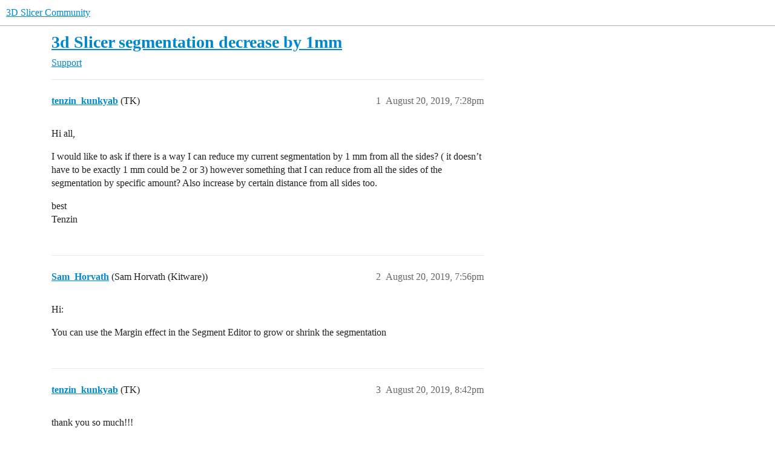

--- FILE ---
content_type: text/html; charset=utf-8
request_url: https://discourse.slicer.org/t/3d-slicer-segmentation-decrease-by-1mm/8108
body_size: 4175
content:
<!DOCTYPE html>
<html lang="en">
  <head>
    <meta charset="utf-8">
    <title>3d Slicer segmentation decrease by 1mm - Support - 3D Slicer Community</title>
    <meta name="description" content="Hi all, 
I would like to ask if there is a way I can reduce my current segmentation by 1 mm from all the sides? ( it doesn’t have to be exactly 1 mm could be 2 or 3) however something that I can reduce from all the sides&amp;hellip;">
    <meta name="generator" content="Discourse 2026.1.0-latest - https://github.com/discourse/discourse version f8f53ac5e8e4348ae308fcddc078766463d5e5f3">
<link rel="icon" type="image/png" href="https://us1.discourse-cdn.com/flex002/uploads/slicer/optimized/2X/a/a69b4c73a5ce8c17ba1f4486a07b86dbc6851d13_2_32x32.png">
<link rel="apple-touch-icon" type="image/png" href="https://us1.discourse-cdn.com/flex002/uploads/slicer/optimized/2X/4/443ecaee74e1b7fd18b30643df77e5e6f312db00_2_180x180.png">
<meta name="theme-color" media="(prefers-color-scheme: light)" content="#ffffff">
<meta name="theme-color" media="(prefers-color-scheme: dark)" content="#111111">

<meta name="color-scheme" content="light dark">

<meta name="viewport" content="width=device-width, initial-scale=1.0, minimum-scale=1.0, viewport-fit=cover">
<link rel="canonical" href="https://discourse.slicer.org/t/3d-slicer-segmentation-decrease-by-1mm/8108" />


<link rel="search" type="application/opensearchdescription+xml" href="https://discourse.slicer.org/opensearch.xml" title="3D Slicer Community Search">

    
    <link href="https://sea2.discourse-cdn.com/flex002/stylesheets/color_definitions_simple-light_1_3_926b5398bfb0427214ebaeed7e8ebcfd5ee293b8.css?__ws=discourse.slicer.org" media="(prefers-color-scheme: light)" rel="stylesheet" class="light-scheme" data-scheme-id="1"/><link href="https://sea2.discourse-cdn.com/flex002/stylesheets/color_definitions_dark_2_3_008f9ae6a90a82c5c0f54f796c4ebcaa2981e9eb.css?__ws=discourse.slicer.org" media="(prefers-color-scheme: dark)" rel="stylesheet" class="dark-scheme" data-scheme-id="2"/>

<link href="https://sea2.discourse-cdn.com/flex002/stylesheets/common_5b75ee85077c8d19024f091bfe6e10713f4c18e8.css?__ws=discourse.slicer.org" media="all" rel="stylesheet" data-target="common"  />

  <link href="https://sea2.discourse-cdn.com/flex002/stylesheets/mobile_5b75ee85077c8d19024f091bfe6e10713f4c18e8.css?__ws=discourse.slicer.org" media="(max-width: 39.99999rem)" rel="stylesheet" data-target="mobile"  />
  <link href="https://sea2.discourse-cdn.com/flex002/stylesheets/desktop_5b75ee85077c8d19024f091bfe6e10713f4c18e8.css?__ws=discourse.slicer.org" media="(min-width: 40rem)" rel="stylesheet" data-target="desktop"  />



    <link href="https://sea2.discourse-cdn.com/flex002/stylesheets/checklist_5b75ee85077c8d19024f091bfe6e10713f4c18e8.css?__ws=discourse.slicer.org" media="all" rel="stylesheet" data-target="checklist"  />
    <link href="https://sea2.discourse-cdn.com/flex002/stylesheets/discourse-adplugin_5b75ee85077c8d19024f091bfe6e10713f4c18e8.css?__ws=discourse.slicer.org" media="all" rel="stylesheet" data-target="discourse-adplugin"  />
    <link href="https://sea2.discourse-cdn.com/flex002/stylesheets/discourse-ai_5b75ee85077c8d19024f091bfe6e10713f4c18e8.css?__ws=discourse.slicer.org" media="all" rel="stylesheet" data-target="discourse-ai"  />
    <link href="https://sea2.discourse-cdn.com/flex002/stylesheets/discourse-cakeday_5b75ee85077c8d19024f091bfe6e10713f4c18e8.css?__ws=discourse.slicer.org" media="all" rel="stylesheet" data-target="discourse-cakeday"  />
    <link href="https://sea2.discourse-cdn.com/flex002/stylesheets/discourse-calendar_5b75ee85077c8d19024f091bfe6e10713f4c18e8.css?__ws=discourse.slicer.org" media="all" rel="stylesheet" data-target="discourse-calendar"  />
    <link href="https://sea2.discourse-cdn.com/flex002/stylesheets/discourse-data-explorer_5b75ee85077c8d19024f091bfe6e10713f4c18e8.css?__ws=discourse.slicer.org" media="all" rel="stylesheet" data-target="discourse-data-explorer"  />
    <link href="https://sea2.discourse-cdn.com/flex002/stylesheets/discourse-details_5b75ee85077c8d19024f091bfe6e10713f4c18e8.css?__ws=discourse.slicer.org" media="all" rel="stylesheet" data-target="discourse-details"  />
    <link href="https://sea2.discourse-cdn.com/flex002/stylesheets/discourse-github_5b75ee85077c8d19024f091bfe6e10713f4c18e8.css?__ws=discourse.slicer.org" media="all" rel="stylesheet" data-target="discourse-github"  />
    <link href="https://sea2.discourse-cdn.com/flex002/stylesheets/discourse-lazy-videos_5b75ee85077c8d19024f091bfe6e10713f4c18e8.css?__ws=discourse.slicer.org" media="all" rel="stylesheet" data-target="discourse-lazy-videos"  />
    <link href="https://sea2.discourse-cdn.com/flex002/stylesheets/discourse-local-dates_5b75ee85077c8d19024f091bfe6e10713f4c18e8.css?__ws=discourse.slicer.org" media="all" rel="stylesheet" data-target="discourse-local-dates"  />
    <link href="https://sea2.discourse-cdn.com/flex002/stylesheets/discourse-narrative-bot_5b75ee85077c8d19024f091bfe6e10713f4c18e8.css?__ws=discourse.slicer.org" media="all" rel="stylesheet" data-target="discourse-narrative-bot"  />
    <link href="https://sea2.discourse-cdn.com/flex002/stylesheets/discourse-policy_5b75ee85077c8d19024f091bfe6e10713f4c18e8.css?__ws=discourse.slicer.org" media="all" rel="stylesheet" data-target="discourse-policy"  />
    <link href="https://sea2.discourse-cdn.com/flex002/stylesheets/discourse-presence_5b75ee85077c8d19024f091bfe6e10713f4c18e8.css?__ws=discourse.slicer.org" media="all" rel="stylesheet" data-target="discourse-presence"  />
    <link href="https://sea2.discourse-cdn.com/flex002/stylesheets/discourse-solved_5b75ee85077c8d19024f091bfe6e10713f4c18e8.css?__ws=discourse.slicer.org" media="all" rel="stylesheet" data-target="discourse-solved"  />
    <link href="https://sea2.discourse-cdn.com/flex002/stylesheets/discourse-templates_5b75ee85077c8d19024f091bfe6e10713f4c18e8.css?__ws=discourse.slicer.org" media="all" rel="stylesheet" data-target="discourse-templates"  />
    <link href="https://sea2.discourse-cdn.com/flex002/stylesheets/discourse-topic-voting_5b75ee85077c8d19024f091bfe6e10713f4c18e8.css?__ws=discourse.slicer.org" media="all" rel="stylesheet" data-target="discourse-topic-voting"  />
    <link href="https://sea2.discourse-cdn.com/flex002/stylesheets/footnote_5b75ee85077c8d19024f091bfe6e10713f4c18e8.css?__ws=discourse.slicer.org" media="all" rel="stylesheet" data-target="footnote"  />
    <link href="https://sea2.discourse-cdn.com/flex002/stylesheets/hosted-site_5b75ee85077c8d19024f091bfe6e10713f4c18e8.css?__ws=discourse.slicer.org" media="all" rel="stylesheet" data-target="hosted-site"  />
    <link href="https://sea2.discourse-cdn.com/flex002/stylesheets/poll_5b75ee85077c8d19024f091bfe6e10713f4c18e8.css?__ws=discourse.slicer.org" media="all" rel="stylesheet" data-target="poll"  />
    <link href="https://sea2.discourse-cdn.com/flex002/stylesheets/spoiler-alert_5b75ee85077c8d19024f091bfe6e10713f4c18e8.css?__ws=discourse.slicer.org" media="all" rel="stylesheet" data-target="spoiler-alert"  />
    <link href="https://sea2.discourse-cdn.com/flex002/stylesheets/discourse-ai_mobile_5b75ee85077c8d19024f091bfe6e10713f4c18e8.css?__ws=discourse.slicer.org" media="(max-width: 39.99999rem)" rel="stylesheet" data-target="discourse-ai_mobile"  />
    <link href="https://sea2.discourse-cdn.com/flex002/stylesheets/discourse-calendar_mobile_5b75ee85077c8d19024f091bfe6e10713f4c18e8.css?__ws=discourse.slicer.org" media="(max-width: 39.99999rem)" rel="stylesheet" data-target="discourse-calendar_mobile"  />
    <link href="https://sea2.discourse-cdn.com/flex002/stylesheets/discourse-solved_mobile_5b75ee85077c8d19024f091bfe6e10713f4c18e8.css?__ws=discourse.slicer.org" media="(max-width: 39.99999rem)" rel="stylesheet" data-target="discourse-solved_mobile"  />
    <link href="https://sea2.discourse-cdn.com/flex002/stylesheets/discourse-topic-voting_mobile_5b75ee85077c8d19024f091bfe6e10713f4c18e8.css?__ws=discourse.slicer.org" media="(max-width: 39.99999rem)" rel="stylesheet" data-target="discourse-topic-voting_mobile"  />
    <link href="https://sea2.discourse-cdn.com/flex002/stylesheets/discourse-ai_desktop_5b75ee85077c8d19024f091bfe6e10713f4c18e8.css?__ws=discourse.slicer.org" media="(min-width: 40rem)" rel="stylesheet" data-target="discourse-ai_desktop"  />
    <link href="https://sea2.discourse-cdn.com/flex002/stylesheets/discourse-topic-voting_desktop_5b75ee85077c8d19024f091bfe6e10713f4c18e8.css?__ws=discourse.slicer.org" media="(min-width: 40rem)" rel="stylesheet" data-target="discourse-topic-voting_desktop"  />
    <link href="https://sea2.discourse-cdn.com/flex002/stylesheets/poll_desktop_5b75ee85077c8d19024f091bfe6e10713f4c18e8.css?__ws=discourse.slicer.org" media="(min-width: 40rem)" rel="stylesheet" data-target="poll_desktop"  />

  <link href="https://sea2.discourse-cdn.com/flex002/stylesheets/common_theme_3_8e35db2924eb53a38d3cb38d660768b53d80438e.css?__ws=discourse.slicer.org" media="all" rel="stylesheet" data-target="common_theme" data-theme-id="3" data-theme-name="default"/>
    
    

    
    <meta id="data-ga-universal-analytics" data-tracking-code="G-8XCTK77BLP" data-json="{&quot;cookieDomain&quot;:&quot;auto&quot;}" data-auto-link-domains="">

  <script async src="https://www.googletagmanager.com/gtag/js?id=G-8XCTK77BLP" nonce="aLXx9vStgo2zebwILqXl7OcJK"></script>
  <script defer src="https://us1.discourse-cdn.com/flex002/assets/google-universal-analytics-v4-ba0fc09a.br.js" data-discourse-entrypoint="google-universal-analytics-v4" nonce="aLXx9vStgo2zebwILqXl7OcJK"></script>


        <link rel="alternate nofollow" type="application/rss+xml" title="RSS feed of &#39;3d Slicer segmentation decrease by 1mm&#39;" href="https://discourse.slicer.org/t/3d-slicer-segmentation-decrease-by-1mm/8108.rss" />
    <meta property="og:site_name" content="3D Slicer Community" />
<meta property="og:type" content="website" />
<meta name="twitter:card" content="summary" />
<meta name="twitter:image" content="https://us1.discourse-cdn.com/flex002/uploads/slicer/original/3X/6/f/6f37ece6aba024ecbb31c86594bca2e9f17c4e3d.png" />
<meta property="og:image" content="https://us1.discourse-cdn.com/flex002/uploads/slicer/original/3X/6/f/6f37ece6aba024ecbb31c86594bca2e9f17c4e3d.png" />
<meta property="og:url" content="https://discourse.slicer.org/t/3d-slicer-segmentation-decrease-by-1mm/8108" />
<meta name="twitter:url" content="https://discourse.slicer.org/t/3d-slicer-segmentation-decrease-by-1mm/8108" />
<meta property="og:title" content="3d Slicer segmentation decrease by 1mm" />
<meta name="twitter:title" content="3d Slicer segmentation decrease by 1mm" />
<meta property="og:description" content="Hi all,  I would like to ask if there is a way I can reduce my current segmentation by 1 mm from all the sides? ( it doesn’t have to be exactly 1 mm could be 2 or 3) however something that I can reduce from all the sides of the segmentation by specific amount? Also increase by certain distance from all sides too.  best  Tenzin" />
<meta name="twitter:description" content="Hi all,  I would like to ask if there is a way I can reduce my current segmentation by 1 mm from all the sides? ( it doesn’t have to be exactly 1 mm could be 2 or 3) however something that I can reduce from all the sides of the segmentation by specific amount? Also increase by certain distance from all sides too.  best  Tenzin" />
<meta property="og:article:section" content="Support" />
<meta property="og:article:section:color" content="3AB54A" />
<meta property="article:published_time" content="2019-08-20T19:28:05+00:00" />
<meta property="og:ignore_canonical" content="true" />


    <script type="application/ld+json">{"@context":"http://schema.org","@type":"QAPage","name":"3d Slicer segmentation decrease by 1mm","mainEntity":{"@type":"Question","name":"3d Slicer segmentation decrease by 1mm","text":"Hi all,\n\nI would like to ask if there is a way I can reduce my current segmentation by 1 mm from all the sides? ( it doesn’t have to be exactly 1 mm could be 2 or 3) however something that I can reduce from all the sides of the segmentation by specific amount? Also increase by certain distance from &hellip;","upvoteCount":0,"answerCount":1,"datePublished":"2019-08-20T19:28:05.552Z","author":{"@type":"Person","name":"tenzin_kunkyab","url":"https://discourse.slicer.org/u/tenzin_kunkyab"},"acceptedAnswer":{"@type":"Answer","text":"Hi:\n\nYou can use the Margin effect in the Segment Editor to grow or shrink the segmentation","upvoteCount":0,"datePublished":"2019-08-20T19:56:06.781Z","url":"https://discourse.slicer.org/t/3d-slicer-segmentation-decrease-by-1mm/8108/2","author":{"@type":"Person","name":"Sam_Horvath","url":"https://discourse.slicer.org/u/Sam_Horvath"}}}}</script>
  </head>
  <body class="crawler ">
    
    <header>
  <a href="/">3D Slicer Community</a>
</header>

    <div id="main-outlet" class="wrap" role="main">
        <div id="topic-title">
    <h1>
      <a href="/t/3d-slicer-segmentation-decrease-by-1mm/8108">3d Slicer segmentation decrease by 1mm</a>
    </h1>

      <div class="topic-category" itemscope itemtype="http://schema.org/BreadcrumbList">
          <span itemprop="itemListElement" itemscope itemtype="http://schema.org/ListItem">
            <a href="/c/support/11" class="badge-wrapper bullet" itemprop="item">
              <span class='badge-category-bg' style='background-color: #3AB54A'></span>
              <span class='badge-category clear-badge'>
                <span class='category-name' itemprop='name'>Support</span>
              </span>
            </a>
            <meta itemprop="position" content="1" />
          </span>
      </div>

  </div>

  

    <div itemscope itemtype='http://schema.org/DiscussionForumPosting'>
      <meta itemprop='headline' content='3d Slicer segmentation decrease by 1mm'>
      <link itemprop='url' href='https://discourse.slicer.org/t/3d-slicer-segmentation-decrease-by-1mm/8108'>
      <meta itemprop='datePublished' content='2019-08-20T19:28:05Z'>
        <meta itemprop='articleSection' content='Support'>
      <meta itemprop='keywords' content=''>
      <div itemprop='publisher' itemscope itemtype="http://schema.org/Organization">
        <meta itemprop='name' content='3D Slicer'>
      </div>


          <div id='post_1'  class='topic-body crawler-post'>
            <div class='crawler-post-meta'>
              <span class="creator" itemprop="author" itemscope itemtype="http://schema.org/Person">
                <a itemprop="url" rel='nofollow' href='https://discourse.slicer.org/u/tenzin_kunkyab'><span itemprop='name'>tenzin_kunkyab</span></a>
                (TK)
              </span>

                <link itemprop="mainEntityOfPage" href="https://discourse.slicer.org/t/3d-slicer-segmentation-decrease-by-1mm/8108">


              <span class="crawler-post-infos">
                  <time  datetime='2019-08-20T19:28:05Z' class='post-time'>
                    August 20, 2019,  7:28pm
                  </time>
                  <meta itemprop='dateModified' content='2019-08-20T19:28:05Z'>
              <span itemprop='position'>1</span>
              </span>
            </div>
            <div class='post' itemprop='text'>
              <p>Hi all,</p>
<p>I would like to ask if there is a way I can reduce my current segmentation by 1 mm from all the sides? ( it doesn’t have to be exactly 1 mm could be 2 or 3) however something that I can reduce from all the sides of the segmentation by specific amount? Also increase by certain distance from all sides too.</p>
<p>best<br>
Tenzin</p>
            </div>

            <div itemprop="interactionStatistic" itemscope itemtype="http://schema.org/InteractionCounter">
              <meta itemprop="interactionType" content="http://schema.org/LikeAction"/>
              <meta itemprop="userInteractionCount" content="0" />
              <span class='post-likes'></span>
            </div>


            
          </div>
          <div id='post_2' itemprop='comment' itemscope itemtype='http://schema.org/Comment' class='topic-body crawler-post'>
            <div class='crawler-post-meta'>
              <span class="creator" itemprop="author" itemscope itemtype="http://schema.org/Person">
                <a itemprop="url" rel='nofollow' href='https://discourse.slicer.org/u/Sam_Horvath'><span itemprop='name'>Sam_Horvath</span></a>
                (Sam Horvath (Kitware))
              </span>



              <span class="crawler-post-infos">
                  <time itemprop='datePublished' datetime='2019-08-20T19:56:06Z' class='post-time'>
                    August 20, 2019,  7:56pm
                  </time>
                  <meta itemprop='dateModified' content='2019-08-20T19:56:06Z'>
              <span itemprop='position'>2</span>
              </span>
            </div>
            <div class='post' itemprop='text'>
              <p>Hi:</p>
<p>You can use the Margin effect in the Segment Editor to grow or shrink the segmentation</p>
            </div>

            <div itemprop="interactionStatistic" itemscope itemtype="http://schema.org/InteractionCounter">
              <meta itemprop="interactionType" content="http://schema.org/LikeAction"/>
              <meta itemprop="userInteractionCount" content="0" />
              <span class='post-likes'></span>
            </div>


            
          </div>
          <div id='post_3' itemprop='comment' itemscope itemtype='http://schema.org/Comment' class='topic-body crawler-post'>
            <div class='crawler-post-meta'>
              <span class="creator" itemprop="author" itemscope itemtype="http://schema.org/Person">
                <a itemprop="url" rel='nofollow' href='https://discourse.slicer.org/u/tenzin_kunkyab'><span itemprop='name'>tenzin_kunkyab</span></a>
                (TK)
              </span>



              <span class="crawler-post-infos">
                  <time itemprop='datePublished' datetime='2019-08-20T20:42:31Z' class='post-time'>
                    August 20, 2019,  8:42pm
                  </time>
                  <meta itemprop='dateModified' content='2019-08-20T20:42:31Z'>
              <span itemprop='position'>3</span>
              </span>
            </div>
            <div class='post' itemprop='text'>
              <p>thank you so much!!!</p>
            </div>

            <div itemprop="interactionStatistic" itemscope itemtype="http://schema.org/InteractionCounter">
              <meta itemprop="interactionType" content="http://schema.org/LikeAction"/>
              <meta itemprop="userInteractionCount" content="0" />
              <span class='post-likes'></span>
            </div>


            
          </div>
    </div>


    <div id="related-topics" class="more-topics__list " role="complementary" aria-labelledby="related-topics-title">
  <h3 id="related-topics-title" class="more-topics__list-title">
    Related topics
  </h3>
  <div class="topic-list-container" itemscope itemtype='http://schema.org/ItemList'>
    <meta itemprop='itemListOrder' content='http://schema.org/ItemListOrderDescending'>
    <table class='topic-list'>
      <thead>
        <tr>
          <th>Topic</th>
          <th></th>
          <th class="replies">Replies</th>
          <th class="views">Views</th>
          <th>Activity</th>
        </tr>
      </thead>
      <tbody>
          <tr class="topic-list-item" id="topic-list-item-37018">
            <td class="main-link" itemprop='itemListElement' itemscope itemtype='http://schema.org/ListItem'>
              <meta itemprop='position' content='1'>
              <span class="link-top-line">
                <a itemprop='url' href='https://discourse.slicer.org/t/increase-width-of-segments-after-totalsegmentor-autosegmentation/37018' class='title raw-link raw-topic-link'>Increase Width of segments after TotalSegmentor autosegmentation</a>
              </span>
              <div class="link-bottom-line">
                  <a href='/c/support/11' class='badge-wrapper bullet'>
                    <span class='badge-category-bg' style='background-color: #3AB54A'></span>
                    <span class='badge-category clear-badge'>
                      <span class='category-name'>Support</span>
                    </span>
                  </a>
                  <div class="discourse-tags">
                      <a href='https://discourse.slicer.org/tag/segmentation' class='discourse-tag'>segmentation</a>
                      ,&nbsp;
                      <a href='https://discourse.slicer.org/tag/segmentations' class='discourse-tag'>segmentations</a>
                      ,&nbsp;
                      <a href='https://discourse.slicer.org/tag/segment-editor' class='discourse-tag'>segment-editor</a>
                      
                  </div>
              </div>
            </td>
            <td class="replies">
              <span class='posts' title='posts'>3</span>
            </td>
            <td class="views">
              <span class='views' title='views'>119</span>
            </td>
            <td>
              June 26, 2024
            </td>
          </tr>
          <tr class="topic-list-item" id="topic-list-item-37726">
            <td class="main-link" itemprop='itemListElement' itemscope itemtype='http://schema.org/ListItem'>
              <meta itemprop='position' content='2'>
              <span class="link-top-line">
                <a itemprop='url' href='https://discourse.slicer.org/t/create-larger-segment/37726' class='title raw-link raw-topic-link'>Create Larger Segment</a>
              </span>
              <div class="link-bottom-line">
                  <a href='/c/support/11' class='badge-wrapper bullet'>
                    <span class='badge-category-bg' style='background-color: #3AB54A'></span>
                    <span class='badge-category clear-badge'>
                      <span class='category-name'>Support</span>
                    </span>
                  </a>
                  <div class="discourse-tags">
                      <a href='https://discourse.slicer.org/tag/segmentation' class='discourse-tag'>segmentation</a>
                      
                  </div>
              </div>
            </td>
            <td class="replies">
              <span class='posts' title='posts'>2</span>
            </td>
            <td class="views">
              <span class='views' title='views'>32</span>
            </td>
            <td>
              August 6, 2024
            </td>
          </tr>
          <tr class="topic-list-item" id="topic-list-item-14361">
            <td class="main-link" itemprop='itemListElement' itemscope itemtype='http://schema.org/ListItem'>
              <meta itemprop='position' content='3'>
              <span class="link-top-line">
                <a itemprop='url' href='https://discourse.slicer.org/t/how-to-expand-a-segment-size-via-python/14361' class='title raw-link raw-topic-link'>How to expand a segment size via Python</a>
              </span>
              <div class="link-bottom-line">
                  <a href='/c/dev/5' class='badge-wrapper bullet'>
                    <span class='badge-category-bg' style='background-color: #25AAE2'></span>
                    <span class='badge-category clear-badge'>
                      <span class='category-name'>Development</span>
                    </span>
                  </a>
                  <div class="discourse-tags">
                  </div>
              </div>
            </td>
            <td class="replies">
              <span class='posts' title='posts'>14</span>
            </td>
            <td class="views">
              <span class='views' title='views'>2121</span>
            </td>
            <td>
              September 11, 2023
            </td>
          </tr>
          <tr class="topic-list-item" id="topic-list-item-15295">
            <td class="main-link" itemprop='itemListElement' itemscope itemtype='http://schema.org/ListItem'>
              <meta itemprop='position' content='4'>
              <span class="link-top-line">
                <a itemprop='url' href='https://discourse.slicer.org/t/is-it-possible-to-shrink-grow-a-segmentation-by-relative-measure-based-on-its-volume/15295' class='title raw-link raw-topic-link'>Is it possible to shrink/grow a segmentation by relative measure based on its volume?</a>
              </span>
              <div class="link-bottom-line">
                  <a href='/c/support/11' class='badge-wrapper bullet'>
                    <span class='badge-category-bg' style='background-color: #3AB54A'></span>
                    <span class='badge-category clear-badge'>
                      <span class='category-name'>Support</span>
                    </span>
                  </a>
                  <div class="discourse-tags">
                  </div>
              </div>
            </td>
            <td class="replies">
              <span class='posts' title='posts'>1</span>
            </td>
            <td class="views">
              <span class='views' title='views'>565</span>
            </td>
            <td>
              December 30, 2020
            </td>
          </tr>
          <tr class="topic-list-item" id="topic-list-item-40134">
            <td class="main-link" itemprop='itemListElement' itemscope itemtype='http://schema.org/ListItem'>
              <meta itemprop='position' content='5'>
              <span class="link-top-line">
                <a itemprop='url' href='https://discourse.slicer.org/t/resizing-segmentation-area/40134' class='title raw-link raw-topic-link'>Resizing segmentation area</a>
              </span>
              <div class="link-bottom-line">
                  <a href='/c/support/11' class='badge-wrapper bullet'>
                    <span class='badge-category-bg' style='background-color: #3AB54A'></span>
                    <span class='badge-category clear-badge'>
                      <span class='category-name'>Support</span>
                    </span>
                  </a>
                  <div class="discourse-tags">
                      <a href='https://discourse.slicer.org/tag/segmentation' class='discourse-tag'>segmentation</a>
                      ,&nbsp;
                      <a href='https://discourse.slicer.org/tag/python' class='discourse-tag'>python</a>
                      ,&nbsp;
                      <a href='https://discourse.slicer.org/tag/3d-model' class='discourse-tag'>3d-model</a>
                      ,&nbsp;
                      <a href='https://discourse.slicer.org/tag/segmentations' class='discourse-tag'>segmentations</a>
                      ,&nbsp;
                      <a href='https://discourse.slicer.org/tag/segment-editor' class='discourse-tag'>segment-editor</a>
                      
                  </div>
              </div>
            </td>
            <td class="replies">
              <span class='posts' title='posts'>2</span>
            </td>
            <td class="views">
              <span class='views' title='views'>49</span>
            </td>
            <td>
              November 12, 2024
            </td>
          </tr>
      </tbody>
    </table>
  </div>
</div>





    </div>
    <footer class="container wrap">
  <nav class='crawler-nav'>
    <ul>
      <li itemscope itemtype='http://schema.org/SiteNavigationElement'>
        <span itemprop='name'>
          <a href='/' itemprop="url">Home </a>
        </span>
      </li>
      <li itemscope itemtype='http://schema.org/SiteNavigationElement'>
        <span itemprop='name'>
          <a href='/categories' itemprop="url">Categories </a>
        </span>
      </li>
      <li itemscope itemtype='http://schema.org/SiteNavigationElement'>
        <span itemprop='name'>
          <a href='/guidelines' itemprop="url">Guidelines </a>
        </span>
      </li>
        <li itemscope itemtype='http://schema.org/SiteNavigationElement'>
          <span itemprop='name'>
            <a href='/tos' itemprop="url">Terms of Service </a>
          </span>
        </li>
        <li itemscope itemtype='http://schema.org/SiteNavigationElement'>
          <span itemprop='name'>
            <a href='/privacy' itemprop="url">Privacy Policy </a>
          </span>
        </li>
    </ul>
  </nav>
  <p class='powered-by-link'>Powered by <a href="https://www.discourse.org">Discourse</a>, best viewed with JavaScript enabled</p>
</footer>

    
    
  </body>
  
</html>


--- FILE ---
content_type: text/css
request_url: https://sea2.discourse-cdn.com/flex002/stylesheets/discourse-narrative-bot_5b75ee85077c8d19024f091bfe6e10713f4c18e8.css?__ws=discourse.slicer.org
body_size: -181
content:
article[data-user-id="-2"] div.cooked iframe{border:0}
/*# sourceMappingURL=discourse-narrative-bot_5b75ee85077c8d19024f091bfe6e10713f4c18e8.css.map?__ws=discourse.slicer.org */